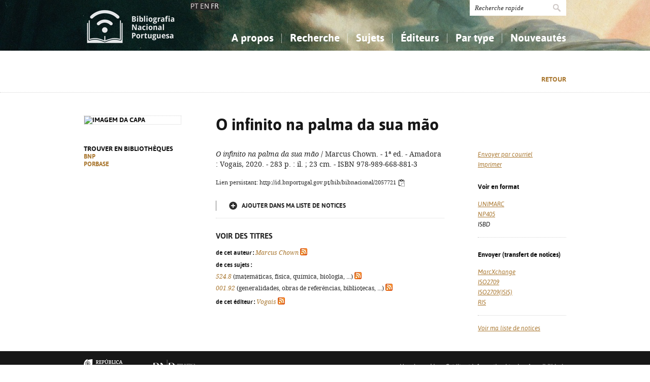

--- FILE ---
content_type: text/html; charset=iso-8859-1
request_url: https://bibliografia.bnportugal.gov.pt/bnp/bnp.exe/registo?2057721&cl=fr
body_size: 15160
content:
<!DOCTYPE html PUBLIC "-//W3C//DTD XHTML 1.0 Strict//EN" "http://www.w3.org/TR/xhtml1/DTD/xhtml1-strict.dtd">
<html xmlns="http://www.w3.org/1999/xhtml" xml:lang="pt" lang="pt">
<head>
  <title>BNP - O infinito na palma da sua m&atilde;o</title>
  <link rel="canonical" href="http://id.bnportugal.gov.pt/bib/bibnacional/2057721" />
  <meta http-equiv="content-type" content="text/html; charset=iso-8859-1" />
  <meta name="session" content="A9687A27-6145-4EC7-9605-95C4198D8554" />
  <link rel="shortcut icon" href="/bnp-static/templates/images/favicon.ico" type="image/x-icon" />
  <link rel="icon" href="/bnp-static/templates/images/favicon.ico" type="image/x-icon" />
  <link rel="stylesheet" type="text/css" href="/bnp-static/interface/templates/css/resets.css" media="all" />
  <link rel="stylesheet" type="text/css" href="/bnp-static/interface/templates/css/fonts.css" media="all" />
  <link rel="stylesheet" type="text/css" href="/bnp-static/interface/templates/css/jquery.simplyscroll.css" media="all" />
  <link rel="stylesheet" type="text/css" href="/bnp-static/interface/templates/css/styles.css" media="all" />
  <!--[if lt IE 9]><link rel="stylesheet" type="text/css" href="/bnp-static/interface/templates/css/ie8.css" /><![endif]-->
  <link rel="stylesheet" type="text/css" href="/bnp-static/interface/templates/css/override.css" media="all" />
<script type="text/javascript" src="/bnp-static/js/query.js"></script>
<script type="text/javascript" src="/bnp-static/js/copytoclipboard.js"></script>
<script type="text/javascript">
//<![CDATA[

var mfns = new Array();
var mfnIndex = 0;

function createRequestObject()
{
  var ro;
  var browser = navigator.appName;

  try {
    if (browser == "Microsoft Internet Explorer"){
      ro = new ActiveXObject("Microsoft.XMLHTTP");
    } else {
      ro = new XMLHttpRequest();
    }
  } catch(e) {
    ro = null;
  }

  return ro;
}

var ajax = createRequestObject();
var ajaxDone = true;
var ajaxResponse = "";
var ajaxProcess = 0;

var selMfn = 0;
var isSelection = false;

function ajaxCall (action, process)
{
  var qs;

  if (ajaxDone){
    ajaxDone = false;
    ajaxResponse = "";
    ajaxProcess = process;
    try {
      ajax.open('get', '/bnp/bnp.exe/' + action);
      ajax.onreadystatechange = handleResponse;
      ajax.send(null);
    } catch(e) {
    }
  }
}

function handleResponse ()
{
  if(ajax.readyState == 4 || ajax.readyState == "complete"){
    handleProcess(ajax.responseText,ajaxProcess);
  }
}

function handleProcess (text, process)
{
  var html = '';
  var obj = document.getElementById('o' + selMfn);

  ajaxDone = true;

  switch (process){
  case 0:
    html  = '<span class="added">Ajout&eacute;&eacute;</span>\n' +
            '<a href="javascript:void(0)" onclick="unSelectMfn(' + selMfn + ',\'' + (isSelection ? 'y' : 'n') + '\')">D&eacute;s&eacute;lectionner </a>';
    obj.innerHTML = html;
    break;
  case 1:
    html  = '<a href="javascript:void(0)" onclick="selectMfn(' + selMfn + ',\'n\')" class="add">Ajouter dans ma liste de notices</a>';
    obj.innerHTML = html;
    break;
  }
}
function selectMfn (mfn, selection)
{
  if (ajaxDone){
    selMfn = mfn;
    isSelection = (selection=='y');
    ajaxCall('sregisto.ajax?' + mfn,0);
  }

  return false;
}

function unSelectMfn (mfn, selection)
{
  if (ajaxDone){
    selMfn = mfn;
    isSelection = (selection=='y');
    ajaxCall('dregisto.ajax?' + mfn,1);
  }

  return false;
}

function selectAll ()
{
  mfnIndex = 0;
  document.getElementById("allDo").style.display = "none";
  document.getElementById("allSelecting").style.display = "inline";
  _selectAll();
}

function _selectAll ()
{
  if (mfnIndex < mfns.length){
    if (ajaxDone){
      selectMfn(mfns[mfnIndex++], '');
      _selectAll();
    } else setTimeout(_selectAll, 10);
  } else {
    document.getElementById("allSelecting").style.display = "none";
    document.getElementById("allDo").style.display = "inline";
  }
}

function unselectAll ()
{
  mfnIndex = 0;
  document.getElementById("allDo").style.display = "none";
  document.getElementById("allUnselecting").style.display = "inline";
  _unselectAll();
}

function _unselectAll ()
{
  if (mfnIndex < mfns.length){
    if (ajaxDone){
      unSelectMfn(mfns[mfnIndex++], '');
      _unselectAll();
    } else setTimeout(_unselectAll, 10);
  } else {
    document.getElementById("allUnselecting").style.display = "none";
    document.getElementById("allDo").style.display = "inline";
  }
}

function reloadQuery (language)
{
  var qf = document.getElementById("query");

  if (qf){
    qf.elements["cl"].value = language;
    qf.elements["reload"].value = "y";
    qf.submit();
    return false;
  }

  return true;
}
//]]>
</script>

<!-- $debug = [] -->
<script type="text/javascript">
//<![CDATA[
var pr_prompt = true;
function pr_submete (){return !pr_prompt;}
//]]>
</script>
</head>

<body>

<div id="header" class="header">
 <div class="siteHolder">
  <a href="/bnp/bnp.exe" title="Page d'accueil" class="displayBlock floatLeft"><img src="/bnp-static/templates/images/logo-bibliografiaNacional.png" alt="Page d'accueil" width="185" height="100" class="hidden" /></a>
   <div class="languageSelector"><a href="/bnp/bnp.exe/registo?2057721&cl=pt">PT</a> <a href="/bnp/bnp.exe/registo?2057721&cl=en">EN</a> FR</div>   
  <div class="floatRight">
   <form method="post" action="/bnp/bnp.exe/pr" class="pesquisa" onsubmit="return pr_submete()">
    <div><input type="text" name="_qxv" value="Recherche rapide" class="listenInput" onclick="if(pr_prompt){this.value='';pr_prompt=false};" /><input type="submit" name="submit" value="" /></div>
   </form>
   <ul id="main-menu" class="mainMenu">
    <li><a class="sub fc">A propos</a>
     <ul>
      <li><a href="/bnp/bnp.exe/sobre">La Bibliographie Nationale</a></li>
      <li><a href="/bnp/bnp.exe/ajuda">Comment utiliser </a></li>
      <li><a href="/bnp/bnp.exe/faq">Aide - FAQ</a></li>
      
     </ul>
    </li>
    <li><a class="sub">Recherche</a>
     <ul>
      <li><a href="/bnp/bnp.exe/pesquisa">Simple</a></li>
      <li><a href="/bnp/bnp.exe/pesquisac">Avanc&eacute;e</a></li>
      <li><a href="/bnp/bnp.exe/seleccao">Mes notices</a></li>
     </ul>
    </li>
    <li><a class="sub">Sujets</a>
     <ul class="fixed">
      <li><a href="/bnp/bnp.exe/tema?0">Connaissance, Information...</a></li>
      <li><a href="/bnp/bnp.exe/tema?1">Philosophie, psychologie...</a></li>
      <li><a href="/bnp/bnp.exe/tema?2">Religion...</a></li>
      <li><a href="/bnp/bnp.exe/tema?3">Sciences sociales...</a></li>
      <li><a href="/bnp/bnp.exe/tema?5">Math&eacute;matiques, sciences naturelles...</a></li>
      <li><a href="/bnp/bnp.exe/tema?6">Sciences appliqu&eacute;es...</a></li>
      <li><a href="/bnp/bnp.exe/tema?7">Arts, sport...</a></li>
      <li><a href="/bnp/bnp.exe/tema?8">Litt&eacute;rature, linguistique...</a></li>
      <li><a href="/bnp/bnp.exe/tema?9">Histoire, g&eacute;ographie, biographie...</a></li>
     </ul>
    </li>
    <li><a href="/bnp/bnp.exe/listED">&Eacute;diteurs</a></li>
    <li><a href="/bnp/bnp.exe/listTIPOS">Par type</a></li>
    <li><a class="sub">Nouveaut&eacute;s</a>
     <ul class="fixed">
      <li><a href="/bnp/bnp.exe/novidades?0">Connaissance, Information...</a></li>
      <li><a href="/bnp/bnp.exe/novidades?1">Philosophie, psychologie...</a></li>
      <li><a href="/bnp/bnp.exe/novidades?2">Religion...</a></li>
      <li><a href="/bnp/bnp.exe/novidades?3">Sciences sociales...</a></li>
      <li><a href="/bnp/bnp.exe/novidades?5">Math&eacute;matiques, sciences naturelles...</a></li>
      <li><a href="/bnp/bnp.exe/novidades?6">Sciences appliqu&eacute;es...</a></li>
      <li><a href="/bnp/bnp.exe/novidades?7">Arts, sport...</a></li>
      <li><a href="/bnp/bnp.exe/novidades?8">Litt&eacute;rature, linguistique...</a></li>
      <li><a href="/bnp/bnp.exe/novidades?9">Histoire, g&eacute;ographie, biographie...</a></li>
     </ul>
    </li>
   </ul>
  </div>
  <div class="clearer"></div>
 </div>
</div>


<div class="livro">
 <div class="opcoes">
  <div class="siteHolder">
<script type="text/javascript">
//<![CDATA[
if (window.history.length>1){
  document.write('<a href="javascript:window.history.go(-1)" class="gold">Retour</a>\n');
}
//]]>
</script>
  </div>
 </div>
 <div class="siteHolder">
  <div class="floatLeft left">
   <div class="imagem"><img src="https://rnod.bnportugal.gov.pt/ImagesBN/winlibimg.aspx?skey=&doc=2057721&img=145315&save=true" alt="Imagem da capa" width="190" border="0"/></div>
   <p>Trouver en biblioth&egrave;ques<br /><a href="http://id.bnportugal.gov.pt/bib/catbnp/2057721" class="gold" target="_blank">BNP</a>
<br /><a href="http://id.bnportugal.gov.pt/bib/porbase/3122439" class="gold" target="_blank">PORBASE</a>
</p>
  </div>

  <div class="floatRight">
   <div class="texto floatLeft">
    <h1>O infinito na palma da sua m&atilde;o</h1>
    <p><em>O infinito na palma da sua mão</em> / Marcus Chown. - 1ª ed. - Amadora : Vogais, 2020. - 283 p. : il. ; 23 cm. - ISBN 978-989-668-881-3</p>
    <p><span style="font-size: 0.80em">Lien persistant: http://id.bnportugal.gov.pt/bib/bibnacional/2057721
     <script type="text/javascript">
//<![CDATA[
       document.write('<a href="" onclick="copyToClipboard(\'http://id.bnportugal.gov.pt/bib/bibnacional/2057721\'); copiado(); return false;"><img src="/bnp-static/imagens/copy-to-clipboard.png"  alt="Copier le lien" title="Copier le lien" style="vertical-align: middle"/></a>');
       document.write('<span id="copiado" style="display: none">Copi&eacute;...</span>');
       function copiado (){
         document.getElementById("copiado").style.display = "inline";
         setTimeout(removeCopiado, 1000);
       }
       function removeCopiado (){
         document.getElementById("copiado").style.display = "none";
       }
//]]>
     </script>
    </span></p>
    <div class="seleccao">
     <noscript>
     <a href="/bnp/bnp.exe/sregisto?mfn=246830" class="add">Ajouter dans ma liste de notices</a>
     </noscript>
     <script type="text/javascript">
//<![CDATA[
        document.write('<span id="o246830">');
                document.write('<a href="javascript:void(0)" onclick="selectMfn(246830,\'n\')" class="add">Ajouter dans ma liste de notices</a>');
        document.write('</span>');
//]]>
       </script>
    </div>

    <p />

    <div class="extrasTitulo">Voir des titres</div>

    <div class="smaller">
<p><b class="black">de cet auteur :</b> <a href="/bnp/bnp.exe/q?mfn=246830&amp;qf_AU==CHOWN%2C MARCUS"><em>Marcus Chown</em></a> <a href="/bnp/bnp.exe/rss?t=AU&amp;v=CHOWN,+MARCUS" class="inlineIcon"><img src="/bnp-static/imagens/feed-icon-14x14.png"></a></p>
<p><b class="black">de ces sujets :</b><br><a href="/bnp/bnp.exe/q?mfn=246830&amp;qf_CDU==524.8"><em>524.8</em></a> (matemáticas, física, química, biologia, ...) <a href="/bnp/bnp.exe/rss?t=CDU&amp;v=524.8" class="inlineIcon"><img src="/bnp-static/imagens/feed-icon-14x14.png"></a><br><a href="/bnp/bnp.exe/q?mfn=246830&amp;qf_CDU==001.92"><em>001.92</em></a> (generalidades, obras de referências, bibliotecas, ...) <a href="/bnp/bnp.exe/rss?t=CDU&amp;v=001.92" class="inlineIcon"><img src="/bnp-static/imagens/feed-icon-14x14.png"></a></p>
<p><b class="black">de cet éditeur :</b> <a href="/bnp/bnp.exe/q?mfn=246830&amp;qf_ED==VOGAIS"><em>Vogais</em></a> <a href="/bnp/bnp.exe/rss?t=ED&amp;v=VOGAIS" class="inlineIcon"><img src="/bnp-static/imagens/feed-icon-14x14.png"></a></p>

    </div>
   </div>
   <div class="links floatRight" style="margin-top: 36px">
<script type="text/javascript">
//<![CDATA[
      document.write('<ul>\n');
      document.write('<li><a href="/bnp/bnp.exe/emailregisto?2057721" class="gold"><em>Envoyer par courriel</em></a></li>\n');
      document.write('<li><a href="javascript:window.print()" class="gold"><em>Imprimer</em></a></li>\n');
      document.write('</ul>\n');
//]]>
</script>
<noscript>
    <hr />
    <ul>
     <li><a href="/bnp/bnp.exe/emailregisto?2057721" class="gold"><em>Envoyer par courriel</em></a></li>
    </ul>
</noscript>
    <h2>Voir en format</h2>
    <ul>
     <li><a href="/bnp/bnp.exe/registo.html?2057721" target="_blank" class="gold"><em>UNIMARC</em></a></li>
     <li><a href="/bnp/bnp.exe/registo?2057721&np405=y" class="gold"><em>NP405</em></a></li>
     <li><em>ISBD</em></li>
    </ul>
    <hr />
    <h2>Envoyer (transfert de notices)</h2>
    <ul>
     <li><a href="/bnp/bnp.exe/registo.xml?2057721" target="_blank" class="gold"><em>MarcXchange</em></a></li>
     <li><a href="/bnp/bnp.exe/registo.iso2709?2057721" target="_blank" class="gold"><em>ISO2709</em></a></li>
     <li><a href="/bnp/bnp.exe/registo.iso2709?2057721&isis=y" target="_blank" class="gold"><em>ISO2709(ISIS)</em></a></li>
     <li><a href="/bnp/bnp.exe/registo.ris?2057721" target="_blank" class="gold"><em>RIS</em></a></li>
    </ul>
    <hr />
    <ul>
     <li><a href="/bnp/bnp.exe/seleccao" class="gold"><em>Voir ma liste de notices</em></a></li>
    </ul>
   </div>
   <div class="clearer"></div>
  </div>
  <div class="clearer"></div>
 </div>
</div>

<!-- FOOTER -->
<div class="footer">
 <div class="siteHolder">
  <div class="floatLeft"><span style="margin-right: 2em"><a href="https://www.portugal.gov.pt/pt/gc25/area-de-governo/cultura-juventude-e-desporto" target="_blank"><img src="/bnp-static/templates/images/mc.png" alt="Ministério da Cultura, Juventude e Desporto" /></a></span><a href="https://www.bnportugal.gov.pt" target="_blank"><img src="/bnp-static/templates/images/logo-bnp.png" alt="Biblioteca Nacional de Portugal" /></a></div>
  <div class="floatRight"><a href="/bnp/bnp.exe/ficha">Uso de cookies</a> - <a href="/bnp/bnp.exe/ficha">Cr&eacute;dits et information l&eacute;gale </a> - <a href="https://bibliografia.bnportugal.gov.pt/acessibilidade/acessibilidade.html">Acessibilidade</a></div>
  <div class="clearer"></div>
 </div>
</div>

<!-- SCRIPTS -->
<script type="text/javascript" src="/bnp-static/interface/templates/js/jquery-1.10.1.min.js"></script>
<script type="text/javascript" src="/bnp-static/interface/templates/js/jquery.simplyscroll.min.js"></script>
<script type="text/javascript" src="/bnp-static/interface/templates/js/jquery.customSelect.min.js"></script>
<script type="text/javascript" src="/bnp-static/interface/templates/js/jquery.columnizer.min.js"></script>
<script type="text/javascript" src="/bnp-static/interface/templates/js/interface.js"></script>
<script type="text/javascript">
  (function(i,s,o,g,r,a,m){i['GoogleAnalyticsObject']=r;i[r]=i[r]||function(){
  (i[r].q=i[r].q||[]).push(arguments)},i[r].l=1*new Date();a=s.createElement(o),
  m=s.getElementsByTagName(o)[0];a.async=1;a.src=g;m.parentNode.insertBefore(a,m)
  })(window,document,'script','https://www.google-analytics.com/analytics.js','ga');
  ga('create', 'UA-6922527-9', 'auto');
  ga('send', 'pageview');
</script>
 </body>
</html>


